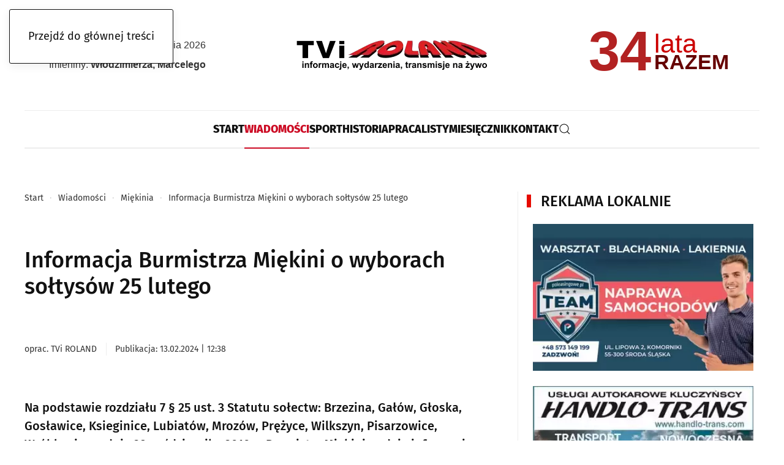

--- FILE ---
content_type: text/html; charset=utf-8
request_url: https://www.google.com/recaptcha/api2/aframe
body_size: 147
content:
<!DOCTYPE HTML><html><head><meta http-equiv="content-type" content="text/html; charset=UTF-8"></head><body><script nonce="Spgeg1Te9jPHzlpkcDd22A">/** Anti-fraud and anti-abuse applications only. See google.com/recaptcha */ try{var clients={'sodar':'https://pagead2.googlesyndication.com/pagead/sodar?'};window.addEventListener("message",function(a){try{if(a.source===window.parent){var b=JSON.parse(a.data);var c=clients[b['id']];if(c){var d=document.createElement('img');d.src=c+b['params']+'&rc='+(localStorage.getItem("rc::a")?sessionStorage.getItem("rc::b"):"");window.document.body.appendChild(d);sessionStorage.setItem("rc::e",parseInt(sessionStorage.getItem("rc::e")||0)+1);localStorage.setItem("rc::h",'1768593347671');}}}catch(b){}});window.parent.postMessage("_grecaptcha_ready", "*");}catch(b){}</script></body></html>

--- FILE ---
content_type: application/javascript; charset=utf-8
request_url: https://fundingchoicesmessages.google.com/f/AGSKWxV-EdlUVSPrQSAybisqu8l-tCSby4Pb0nRUggEWVf-BtqYp08Lj1V6W8UjMpqYrj1tnXF5FfCJ3FSY4uy3A0u0ehRHwB76ysxucH-8u5zcquEPUZKGuI1BlWVie9ZxOxI9TfffvkvRJ_EYjywlfC2C1hf1VqhoNO2VJrhJxKp_9GW7EsowoMan3Lsys/_/sponsored-content-/park_html_functions.js/adfetcher?/weborama.js/300x600-
body_size: -1290
content:
window['9606670a-7e06-4c12-aff9-29ed06359047'] = true;